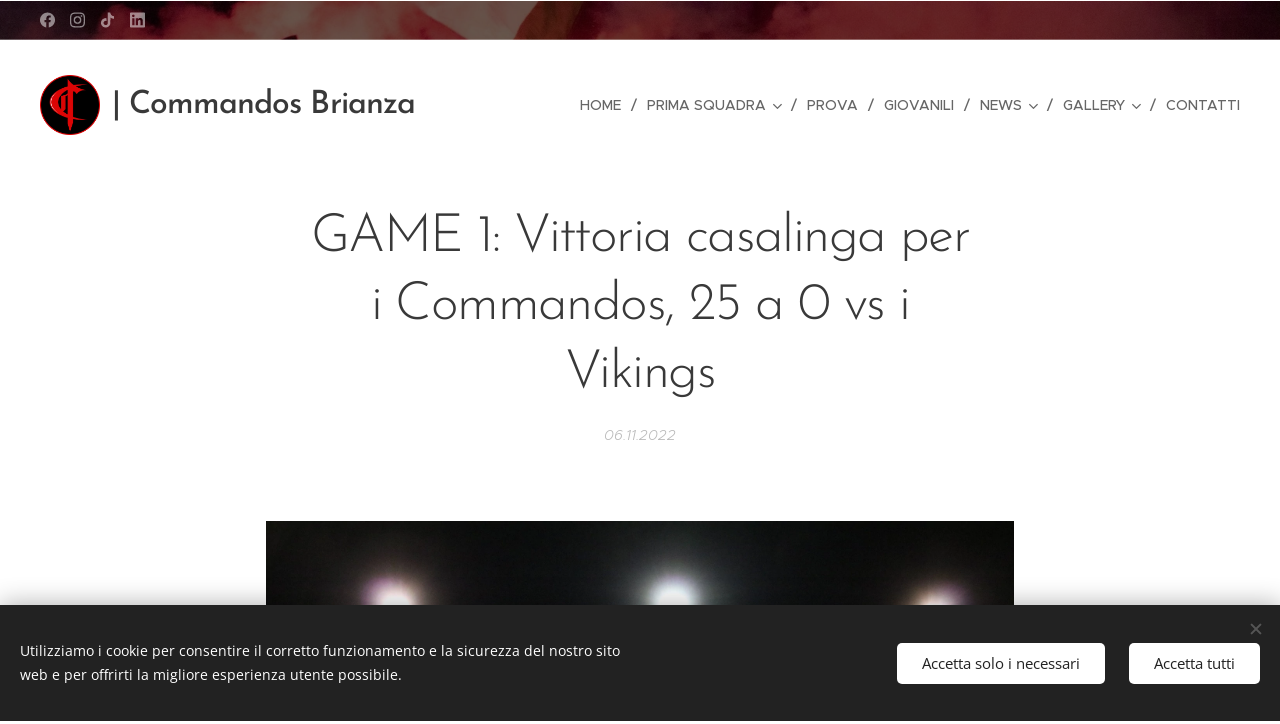

--- FILE ---
content_type: text/html; charset=UTF-8
request_url: https://www.commandosbrianza.com/l/game-1-vittoria-casalinga-per-i-commandos-25-a-0-vs-i-vikings/
body_size: 22284
content:
<!DOCTYPE html>
<html class="no-js" prefix="og: https://ogp.me/ns#" lang="it">
<head><link rel="preconnect" href="https://duyn491kcolsw.cloudfront.net" crossorigin><link rel="preconnect" href="https://fonts.gstatic.com" crossorigin><meta charset="utf-8"><link rel="shortcut icon" href="https://2002658b88.clvaw-cdnwnd.com/f498909916ce96652f9f26066db0ee6f/200000356-0c8620d71f/-%20Originale-2.png?ph=2002658b88"><link rel="apple-touch-icon" href="https://2002658b88.clvaw-cdnwnd.com/f498909916ce96652f9f26066db0ee6f/200000356-0c8620d71f/-%20Originale-2.png?ph=2002658b88"><link rel="icon" href="https://2002658b88.clvaw-cdnwnd.com/f498909916ce96652f9f26066db0ee6f/200000356-0c8620d71f/-%20Originale-2.png?ph=2002658b88">
    <meta http-equiv="X-UA-Compatible" content="IE=edge">
    <title>GAME 1: Vittoria casalinga per i Commandos, 25 a 0 vs i Vikings :: Commandos Brianza</title>
    <meta name="viewport" content="width=device-width,initial-scale=1">
    <meta name="msapplication-tap-highlight" content="no">
    
    <link href="https://duyn491kcolsw.cloudfront.net/files/0r/0rk/0rklmm.css?ph=2002658b88" media="print" rel="stylesheet">
    <link href="https://duyn491kcolsw.cloudfront.net/files/2e/2e5/2e5qgh.css?ph=2002658b88" media="screen and (min-width:100000em)" rel="stylesheet" data-type="cq" disabled>
    <link rel="stylesheet" href="https://duyn491kcolsw.cloudfront.net/files/41/41k/41kc5i.css?ph=2002658b88"><link rel="stylesheet" href="https://duyn491kcolsw.cloudfront.net/files/3b/3b2/3b2e8e.css?ph=2002658b88" media="screen and (min-width:37.5em)"><link rel="stylesheet" href="https://duyn491kcolsw.cloudfront.net/files/2v/2vp/2vpyx8.css?ph=2002658b88" data-wnd_color_scheme_file=""><link rel="stylesheet" href="https://duyn491kcolsw.cloudfront.net/files/34/34q/34qmjb.css?ph=2002658b88" data-wnd_color_scheme_desktop_file="" media="screen and (min-width:37.5em)" disabled=""><link rel="stylesheet" href="https://duyn491kcolsw.cloudfront.net/files/1j/1jo/1jorv9.css?ph=2002658b88" data-wnd_additive_color_file=""><link rel="stylesheet" href="https://duyn491kcolsw.cloudfront.net/files/1p/1pz/1pz926.css?ph=2002658b88" data-wnd_typography_file=""><link rel="stylesheet" href="https://duyn491kcolsw.cloudfront.net/files/1q/1qi/1qidly.css?ph=2002658b88" data-wnd_typography_desktop_file="" media="screen and (min-width:37.5em)" disabled=""><script>(()=>{let e=!1;const t=()=>{if(!e&&window.innerWidth>=600){for(let e=0,t=document.querySelectorAll('head > link[href*="css"][media="screen and (min-width:37.5em)"]');e<t.length;e++)t[e].removeAttribute("disabled");e=!0}};t(),window.addEventListener("resize",t),"container"in document.documentElement.style||fetch(document.querySelector('head > link[data-type="cq"]').getAttribute("href")).then((e=>{e.text().then((e=>{const t=document.createElement("style");document.head.appendChild(t),t.appendChild(document.createTextNode(e)),import("https://duyn491kcolsw.cloudfront.net/client/js.polyfill/container-query-polyfill.modern.js").then((()=>{let e=setInterval((function(){document.body&&(document.body.classList.add("cq-polyfill-loaded"),clearInterval(e))}),100)}))}))}))})()</script>
<link rel="preload stylesheet" href="https://duyn491kcolsw.cloudfront.net/files/2m/2m8/2m8msc.css?ph=2002658b88" as="style"><meta name="description" content="Serata da Friday Night Lights solo che era sabato sera nella splendida cornice dello stadio di Calco Don Masanti. I Commandos Brianza hanno aperto la stagione, del campionato nazionale di football americano 7-League targato CSI, tra le mura di casa sotto i riflettori e con un clima mite nonostante fosse novembre."><meta name="keywords" content=""><meta name="generator" content="Webnode 2"><meta name="apple-mobile-web-app-capable" content="no"><meta name="apple-mobile-web-app-status-bar-style" content="black"><meta name="format-detection" content="telephone=no">



<meta property="og:url" content="https://commandosbrianza.com/l/game-1-vittoria-casalinga-per-i-commandos-25-a-0-vs-i-vikings/"><meta property="og:title" content="GAME 1: Vittoria casalinga per i Commandos, 25 a 0 vs i Vikings :: Commandos Brianza"><meta property="og:type" content="article"><meta property="og:description" content="Serata da Friday Night Lights solo che era sabato sera nella splendida cornice dello stadio di Calco Don Masanti. I Commandos Brianza hanno aperto la stagione, del campionato nazionale di football americano 7-League targato CSI, tra le mura di casa sotto i riflettori e con un clima mite nonostante fosse novembre."><meta property="og:site_name" content="Commandos Brianza"><meta property="og:image" content="https://2002658b88.clvaw-cdnwnd.com/f498909916ce96652f9f26066db0ee6f/200000553-c6bd0c6bd3/700/IMG_0139.JPG?ph=2002658b88"><meta property="og:article:published_time" content="2022-11-06T00:00:00+0100"><meta property="fb:app_id" content="225951590755638"><meta name="robots" content="index,follow"><link rel="canonical" href="https://www.commandosbrianza.com/l/game-1-vittoria-casalinga-per-i-commandos-25-a-0-vs-i-vikings/"><script>window.checkAndChangeSvgColor=function(c){try{var a=document.getElementById(c);if(a){c=[["border","borderColor"],["outline","outlineColor"],["color","color"]];for(var h,b,d,f=[],e=0,m=c.length;e<m;e++)if(h=window.getComputedStyle(a)[c[e][1]].replace(/\s/g,"").match(/^rgb[a]?\(([0-9]{1,3}),([0-9]{1,3}),([0-9]{1,3})/i)){b="";for(var g=1;3>=g;g++)b+=("0"+parseInt(h[g],10).toString(16)).slice(-2);"0"===b.charAt(0)&&(d=parseInt(b.substr(0,2),16),d=Math.max(16,d),b=d.toString(16)+b.slice(-4));f.push(c[e][0]+"="+b)}if(f.length){var k=a.getAttribute("data-src"),l=k+(0>k.indexOf("?")?"?":"&")+f.join("&");a.src!=l&&(a.src=l,a.outerHTML=a.outerHTML)}}}catch(n){}};</script></head>
<body class="l wt-blogpost ac-h ac-i ac-n l-default l-d-none b-btn-sq b-btn-s-l b-btn-dn b-btn-bw-1 img-d-n img-t-o img-h-z line-solid b-e-ds lbox-d c-s-n  hb-on  wnd-fe"><noscript>
				<iframe
				 src="https://www.googletagmanager.com/ns.html?id=GTM-542MMSL"
				 height="0"
				 width="0"
				 style="display:none;visibility:hidden"
				 >
				 </iframe>
			</noscript>

<div class="wnd-page l-page cs-gray ac-none t-t-fs-m t-t-fw-m t-t-sp-n t-t-d-n t-s-fs-s t-s-fw-m t-s-sp-n t-s-d-n t-p-fs-m t-p-fw-m t-p-sp-n t-h-fs-s t-h-fw-s t-h-sp-n t-bq-fs-m t-bq-fw-m t-bq-sp-n t-bq-d-q t-btn-fw-l t-nav-fw-l t-pd-fw-l t-nav-tt-u">
    <div class="l-w t cf t-29">
        <div class="l-bg cf">
            <div class="s-bg-l">
                
                
            </div>
        </div>
        <header class="l-h cf">
            <div class="sw cf">
	<div class="sw-c cf"><section class="s s-hb cf sc-m wnd-background-image  wnd-w-wide wnd-hbs-on">
	<div class="s-w cf">
		<div class="s-o cf">
			<div class="s-bg cf">
                <div class="s-bg-l wnd-background-image fx-none bgpos-top-center bgatt-scroll overlay-black">
                    <picture><source type="image/webp" srcset="https://2002658b88.clvaw-cdnwnd.com/f498909916ce96652f9f26066db0ee6f/200000546-5e1725e174/700/314724814_5870248966353745_521339395565467329_n.webp?ph=2002658b88 700w, https://2002658b88.clvaw-cdnwnd.com/f498909916ce96652f9f26066db0ee6f/200000546-5e1725e174/314724814_5870248966353745_521339395565467329_n.webp?ph=2002658b88 1920w, https://2002658b88.clvaw-cdnwnd.com/f498909916ce96652f9f26066db0ee6f/200000546-5e1725e174/314724814_5870248966353745_521339395565467329_n.webp?ph=2002658b88 2x" sizes="100vw" ><img src="https://2002658b88.clvaw-cdnwnd.com/f498909916ce96652f9f26066db0ee6f/200000545-758c9758cc/314724814_5870248966353745_521339395565467329_n.jpg?ph=2002658b88" width="1920" height="1279" alt="" ></picture>
                    
                </div>
			</div>
			<div class="s-c">
                <div class="s-hb-c cf">
                    <div class="hb-si">
                        <div class="si">
    <div class="si-c"><a href="https://www.facebook.com/CBFootballAmericano/" target="_blank" rel="noreferrer" title="Facebook"><svg xmlns="https://www.w3.org/2000/svg" viewBox="0 0 24 24" height="18px" width="18px"><path d="M24 12.073c0-6.627-5.373-12-12-12s-12 5.373-12 12c0 5.99 4.388 10.954 10.125 11.854v-8.385H7.078v-3.47h3.047V9.43c0-3.007 1.792-4.669 4.533-4.669 1.312 0 2.686.235 2.686.235v2.953H15.83c-1.491 0-1.956.925-1.956 1.874v2.25h3.328l-.532 3.47h-2.796v8.385C19.612 23.027 24 18.062 24 12.073z" fill="#bebebe"></path></svg></a><a href="https://www.instagram.com/commandosfootball/" target="_blank" rel="noreferrer" title="Instagram"><svg viewBox="0 0 24 24" xmlns="https://www.w3.org/2000/svg" height="18px" width="18px"><path d="M12 0C8.74 0 8.333.015 7.053.072 5.775.132 4.905.333 4.14.63c-.789.306-1.459.717-2.126 1.384S.935 3.35.63 4.14C.333 4.905.131 5.775.072 7.053.012 8.333 0 8.74 0 12s.015 3.667.072 4.947c.06 1.277.261 2.148.558 2.913a5.885 5.885 0 001.384 2.126A5.868 5.868 0 004.14 23.37c.766.296 1.636.499 2.913.558C8.333 23.988 8.74 24 12 24s3.667-.015 4.947-.072c1.277-.06 2.148-.262 2.913-.558a5.898 5.898 0 002.126-1.384 5.86 5.86 0 001.384-2.126c.296-.765.499-1.636.558-2.913.06-1.28.072-1.687.072-4.947s-.015-3.667-.072-4.947c-.06-1.277-.262-2.149-.558-2.913a5.89 5.89 0 00-1.384-2.126A5.847 5.847 0 0019.86.63c-.765-.297-1.636-.499-2.913-.558C15.667.012 15.26 0 12 0zm0 2.16c3.203 0 3.585.016 4.85.071 1.17.055 1.805.249 2.227.415.562.217.96.477 1.382.896.419.42.679.819.896 1.381.164.422.36 1.057.413 2.227.057 1.266.07 1.646.07 4.85s-.015 3.585-.074 4.85c-.061 1.17-.256 1.805-.421 2.227a3.81 3.81 0 01-.899 1.382 3.744 3.744 0 01-1.38.896c-.42.164-1.065.36-2.235.413-1.274.057-1.649.07-4.859.07-3.211 0-3.586-.015-4.859-.074-1.171-.061-1.816-.256-2.236-.421a3.716 3.716 0 01-1.379-.899 3.644 3.644 0 01-.9-1.38c-.165-.42-.359-1.065-.42-2.235-.045-1.26-.061-1.649-.061-4.844 0-3.196.016-3.586.061-4.861.061-1.17.255-1.814.42-2.234.21-.57.479-.96.9-1.381.419-.419.81-.689 1.379-.898.42-.166 1.051-.361 2.221-.421 1.275-.045 1.65-.06 4.859-.06l.045.03zm0 3.678a6.162 6.162 0 100 12.324 6.162 6.162 0 100-12.324zM12 16c-2.21 0-4-1.79-4-4s1.79-4 4-4 4 1.79 4 4-1.79 4-4 4zm7.846-10.405a1.441 1.441 0 01-2.88 0 1.44 1.44 0 012.88 0z" fill="#bebebe"></path></svg></a><a href="https://www.tiktok.com/@commandosfootball?_t=ZN-8zKpw5AUk5O&amp;_r=1" target="_blank" rel="noreferrer" title="Tiktok"><svg xmlns="https://www.w3.org/2000/svg" viewBox="0 0 24 24" height="18px" width="18px"><path d="M12.525.02c1.31-.02 2.61-.01 3.91-.02.08 1.53.63 3.09 1.75 4.17 1.12 1.11 2.7 1.62 4.24 1.79v4.03c-1.44-.05-2.89-.35-4.2-.97-.57-.26-1.1-.59-1.62-.93-.01 2.92.01 5.84-.02 8.75-.08 1.4-.54 2.79-1.35 3.94-1.31 1.92-3.58 3.17-5.91 3.21-1.43.08-2.86-.31-4.08-1.03-2.02-1.19-3.44-3.37-3.65-5.71-.02-.5-.03-1-.01-1.49.18-1.9 1.12-3.72 2.58-4.96 1.66-1.44 3.98-2.13 6.15-1.72.02 1.48-.04 2.96-.04 4.44-.99-.32-2.15-.23-3.02.37-.63.41-1.11 1.04-1.36 1.75-.21.51-.15 1.07-.14 1.61.24 1.64 1.82 3.02 3.5 2.87 1.12-.01 2.19-.66 2.77-1.61.19-.33.4-.67.41-1.06.1-1.79.06-3.57.07-5.36.01-4.03-.01-8.05.02-12.07z" fill="#bebebe"></path></svg></a><a href="https://www.linkedin.com/company/49164915/admin/dashboard/" target="_blank" rel="noreferrer" title="Linkedin"><svg viewBox="0 0 24 24" xmlns="https://www.w3.org/2000/svg" height="18px" width="18px"><path d="M20.447 20.452h-3.554v-5.569c0-1.328-.027-3.037-1.852-3.037-1.853 0-2.136 1.445-2.136 2.939v5.667H9.351V9h3.414v1.561h.046c.477-.9 1.637-1.85 3.37-1.85 3.601 0 4.267 2.37 4.267 5.455v6.286zM5.337 7.433a2.062 2.062 0 01-2.063-2.065 2.064 2.064 0 112.063 2.065zm1.782 13.019H3.555V9h3.564v11.452zM22.225 0H1.771C.792 0 0 .774 0 1.729v20.542C0 23.227.792 24 1.771 24h20.451C23.2 24 24 23.227 24 22.271V1.729C24 .774 23.2 0 22.222 0h.003z" fill="#bebebe"></path></svg></a></div>
</div>
                    </div>
                    <div class="hb-ci">
                        
                    </div>
                    <div class="hb-ccy">
                        
                    </div>
                    <div class="hb-lang">
                        
                    </div>
                </div>
			</div>
		</div>
	</div>
</section><section data-space="true" class="s s-hn s-hn-default wnd-mt-classic wnd-na-c logo-classic sc-w   wnd-w-wide wnd-nh-l wnd-nav-sticky menu-delimiters-slash">
	<div class="s-w">
		<div class="s-o">

			<div class="s-bg">
                <div class="s-bg-l">
                    
                    
                </div>
			</div>

			<div class="h-w h-f wnd-fixed">

				<div class="n-l">
					<div class="s-c menu-nav">
						<div class="logo-block">
							<div class="b b-l logo logo-default logo-nb brandon-grotesque wnd-logo-with-text wnd-iar-1-1 logo-32 b-ls-l" id="wnd_LogoBlock_87370" data-wnd_mvc_type="wnd.fe.LogoBlock">
	<div class="b-l-c logo-content">
		<a class="b-l-link logo-link" href="/home/">

			<div class="b-l-image logo-image">
				<div class="b-l-image-w logo-image-cell">
                    <picture><source type="image/webp" srcset="https://2002658b88.clvaw-cdnwnd.com/f498909916ce96652f9f26066db0ee6f/200000906-a5c9ea5ca2/450/-%20Originale.webp?ph=2002658b88 450w, https://2002658b88.clvaw-cdnwnd.com/f498909916ce96652f9f26066db0ee6f/200000906-a5c9ea5ca2/700/-%20Originale.webp?ph=2002658b88 700w, https://2002658b88.clvaw-cdnwnd.com/f498909916ce96652f9f26066db0ee6f/200000906-a5c9ea5ca2/-%20Originale.webp?ph=2002658b88 818w" sizes="(min-width: 600px) 450px, (min-width: 360px) calc(100vw * 0.8), 100vw" ><img src="https://2002658b88.clvaw-cdnwnd.com/f498909916ce96652f9f26066db0ee6f/200000000-17938188d1/-%20Originale.png?ph=2002658b88" alt="" width="818" height="818" class="wnd-logo-img" ></picture>
				</div>
			</div>

			

			<div class="b-l-br logo-br"></div>

			<div class="b-l-text logo-text-wrapper">
				<div class="b-l-text-w logo-text">
					<span class="b-l-text-c logo-text-cell">| Commandos Brianza</span>
				</div>
			</div>

		</a>
	</div>
</div>
						</div>

						<div id="menu-slider">
							<div id="menu-block">
								<nav id="menu"><div class="menu-font menu-wrapper">
	<a href="#" class="menu-close" rel="nofollow" title="Close Menu"></a>
	<ul role="menubar" aria-label="Menu" class="level-1">
		<li role="none" class="wnd-homepage">
			<a class="menu-item" role="menuitem" href="/home/"><span class="menu-item-text">Home</span></a>
			
		</li><li role="none" class="wnd-with-submenu">
			<a class="menu-item" role="menuitem" href="/commandos/"><span class="menu-item-text">Prima Squadra</span></a>
			<ul role="menubar" aria-label="Menu" class="level-2">
		<li role="none">
			<a class="menu-item" role="menuitem" href="/chi-siamo/"><span class="menu-item-text">Chi siamo</span></a>
			
		</li><li role="none">
			<a class="menu-item" role="menuitem" href="/campionati/"><span class="menu-item-text">Campionati</span></a>
			
		</li><li role="none">
			<a class="menu-item" role="menuitem" href="/merchandising/"><span class="menu-item-text">Merchandising</span></a>
			
		</li><li role="none">
			<a class="menu-item" role="menuitem" href="/social/"><span class="menu-item-text">Social</span></a>
			
		</li><li role="none">
			<a class="menu-item" role="menuitem" href="/produzione-video/"><span class="menu-item-text">Produzione Video</span></a>
			
		</li><li role="none">
			<a class="menu-item" role="menuitem" href="/sponsor-partner/"><span class="menu-item-text">Sponsor &amp; Partner</span></a>
			
		</li>
	</ul>
		</li><li role="none">
			<a class="menu-item" role="menuitem" href="/vieni-a-provare/"><span class="menu-item-text">Prova</span></a>
			
		</li><li role="none">
			<a class="menu-item" role="menuitem" href="/flag/"><span class="menu-item-text">Giovanili</span></a>
			
		</li><li role="none" class="wnd-with-submenu">
			<a class="menu-item" role="menuitem" href="/news-/"><span class="menu-item-text">News</span></a>
			<ul role="menubar" aria-label="Menu" class="level-2">
		<li role="none" class="wnd-active-path">
			<a class="menu-item" role="menuitem" href="/c-news/"><span class="menu-item-text">C News</span></a>
			
		</li><li role="none">
			<a class="menu-item" role="menuitem" href="/informativa-sulla-privacy/"><span class="menu-item-text">Info. sulla privacy</span></a>
			
		</li>
	</ul>
		</li><li role="none" class="wnd-with-submenu">
			<a class="menu-item" role="menuitem" href="/gallery/"><span class="menu-item-text">Gallery</span></a>
			<ul role="menubar" aria-label="Menu" class="level-2">
		<li role="none" class="wnd-with-submenu">
			<a class="menu-item" role="menuitem" href="/video/"><span class="menu-item-text">Video</span></a>
			<ul role="menubar" aria-label="Menu" class="level-3">
		<li role="none">
			<a class="menu-item" role="menuitem" href="/a7-league-video/"><span class="menu-item-text">7-League Video</span></a>
			
		</li><li role="none">
			<a class="menu-item" role="menuitem" href="/flag-football-video/"><span class="menu-item-text">Flag Football Video</span></a>
			
		</li><li role="none">
			<a class="menu-item" role="menuitem" href="/a5-men-video/"><span class="menu-item-text">5-Men Video</span></a>
			
		</li>
	</ul>
		</li><li role="none">
			<a class="menu-item" role="menuitem" href="/foto/"><span class="menu-item-text">Foto</span></a>
			
		</li>
	</ul>
		</li><li role="none">
			<a class="menu-item" role="menuitem" href="/contatto/"><span class="menu-item-text">Contatti</span></a>
			
		</li>
	</ul>
	<span class="more-text">Più</span>
</div></nav>
							</div>
						</div>

						<div class="cart-and-mobile">
							
							

							<div id="menu-mobile">
								<a href="#" id="menu-submit"><span></span>Menu</a>
							</div>
						</div>

					</div>
				</div>

			</div>

		</div>
	</div>
</section></div>
</div>
        </header>
        <main class="l-m cf">
            <div class="sw cf">
	<div class="sw-c cf"><section data-space="true" class="s s-hm s-hm-bdh s-bdh cf sc-w   wnd-w-narrow wnd-s-normal wnd-h-auto wnd-nh-l wnd-p-cc hn-default">
    <div class="s-w cf">
	    <div class="s-o cf">
	        <div class="s-bg cf">
                <div class="s-bg-l">
                    
                    
                </div>
	        </div>
	        <div class="h-c s-c cf">
		        <div class="s-bdh-c b b-s-l b-s-r b-cs cf">
			        <div class="s-bdh-w">
			            <h1 class="s-bdh-t"><div class="ld">
	<span class="ld-c">GAME 1: Vittoria casalinga per i Commandos, 25 a 0 vs i Vikings</span>
</div></h1>
			            <span class="s-bdh-d"><div class="ld">
	<span class="ld-c">06.11.2022</span>
</div></span>
			        </div>
		        </div>
	        </div>
	    </div>
    </div>
</section><section class="s s-basic cf sc-w   wnd-w-wider wnd-s-normal wnd-h-auto" data-wnd_brightness="0" data-wnd_last_section>
	<div class="s-w cf">
		<div class="s-o s-fs cf">
			<div class="s-bg cf">
				<div class="s-bg-l">
                    
					
				</div>
			</div>
			<div class="s-c s-fs cf">
				<div class="ez cf">
	<div class="ez-c"><div class="b-img b-img-lightbox b b-s cf wnd-orientation-landscape wnd-type-image img-s-n" style="margin-left:18.21%;margin-right:18.21%;" id="wnd_ImageBlock_80846">
	<a class="litebox b-img-a" href="https://2002658b88.clvaw-cdnwnd.com/f498909916ce96652f9f26066db0ee6f/200000553-c6bd0c6bd3/IMG_0139.JPG?ph=2002658b88" width="1920" height="1280" title="">
		<div class="b-img-w">
			<div class="b-img-c" style="padding-bottom:66.67%;text-align:center;">
                <picture><source type="image/webp" srcset="https://2002658b88.clvaw-cdnwnd.com/f498909916ce96652f9f26066db0ee6f/200000671-9040390406/450/IMG_0139.webp?ph=2002658b88 450w, https://2002658b88.clvaw-cdnwnd.com/f498909916ce96652f9f26066db0ee6f/200000671-9040390406/700/IMG_0139.webp?ph=2002658b88 700w, https://2002658b88.clvaw-cdnwnd.com/f498909916ce96652f9f26066db0ee6f/200000671-9040390406/IMG_0139.webp?ph=2002658b88 1920w" sizes="100vw" ><img id="wnd_ImageBlock_80846_img" src="https://2002658b88.clvaw-cdnwnd.com/f498909916ce96652f9f26066db0ee6f/200000553-c6bd0c6bd3/IMG_0139.JPG?ph=2002658b88" alt="" width="1920" height="1280" loading="lazy" style="top:0%;left:0%;width:100%;height:100%;position:absolute;" ></picture>
				</div>
			
		</div>
	</a>
</div><div class="b b-text cf">
	<div class="b-c b-text-c b-s b-s-t60 b-s-b60 b-cs cf"><p class="wnd-align-justify">Serata da Friday Night Lights solo che era sabato sera nella splendida cornice dello stadio di Calco Don Masanti. I Commandos Brianza hanno aperto la stagione, del campionato nazionale di football americano 7-League targato CSI, tra le mura di casa sotto i riflettori e con un clima mite nonostante fosse novembre.<br></p></div>
</div><div class="cw cf">
	<div class="cw-c cf"><div class="c cf" style="width:50%;">
	<div class="c-c cf"><div class="b-img b-img-lightbox b b-s cf wnd-orientation-landscape wnd-type-image img-s-n" style="margin-left:0;margin-right:0;" id="wnd_ImageBlock_68764">
	<a class="litebox b-img-a" href="https://2002658b88.clvaw-cdnwnd.com/f498909916ce96652f9f26066db0ee6f/200000547-8818688188/314795748_5870258686352773_8029428968749119083_n.jpg?ph=2002658b88" width="1920" height="1279" title="">
		<div class="b-img-w">
			<div class="b-img-c" style="padding-bottom:66.61%;text-align:center;">
                <picture><source type="image/webp" srcset="https://2002658b88.clvaw-cdnwnd.com/f498909916ce96652f9f26066db0ee6f/200000548-d30d2d30d4/450/314795748_5870258686352773_8029428968749119083_n.webp?ph=2002658b88 450w, https://2002658b88.clvaw-cdnwnd.com/f498909916ce96652f9f26066db0ee6f/200000548-d30d2d30d4/700/314795748_5870258686352773_8029428968749119083_n.webp?ph=2002658b88 700w, https://2002658b88.clvaw-cdnwnd.com/f498909916ce96652f9f26066db0ee6f/200000548-d30d2d30d4/314795748_5870258686352773_8029428968749119083_n.webp?ph=2002658b88 1920w" sizes="(min-width: 600px) calc(100vw * 0.75), 100vw" ><img id="wnd_ImageBlock_68764_img" src="https://2002658b88.clvaw-cdnwnd.com/f498909916ce96652f9f26066db0ee6f/200000547-8818688188/314795748_5870258686352773_8029428968749119083_n.jpg?ph=2002658b88" alt="" width="1920" height="1279" loading="lazy" style="top:0%;left:0%;width:100%;height:100%;position:absolute;" ></picture>
				</div>
			
		</div>
	</a>
</div></div>
</div><div class="c cf" style="width:50%;">
	<div class="c-c cf"><div class="b-img b-img-lightbox b b-s cf wnd-orientation-landscape wnd-type-image img-s-n" style="margin-left:0;margin-right:0;" id="wnd_ImageBlock_11796">
	<a class="litebox b-img-a" href="https://2002658b88.clvaw-cdnwnd.com/f498909916ce96652f9f26066db0ee6f/200000545-758c9758cc/314724814_5870248966353745_521339395565467329_n.jpg?ph=2002658b88" width="1920" height="1279" title="">
		<div class="b-img-w">
			<div class="b-img-c" style="padding-bottom:66.61%;text-align:center;">
                <picture><source type="image/webp" srcset="https://2002658b88.clvaw-cdnwnd.com/f498909916ce96652f9f26066db0ee6f/200000546-5e1725e174/450/314724814_5870248966353745_521339395565467329_n.webp?ph=2002658b88 450w, https://2002658b88.clvaw-cdnwnd.com/f498909916ce96652f9f26066db0ee6f/200000546-5e1725e174/700/314724814_5870248966353745_521339395565467329_n.webp?ph=2002658b88 700w, https://2002658b88.clvaw-cdnwnd.com/f498909916ce96652f9f26066db0ee6f/200000546-5e1725e174/314724814_5870248966353745_521339395565467329_n.webp?ph=2002658b88 1920w" sizes="(min-width: 600px) calc(100vw * 0.75), 100vw" ><img id="wnd_ImageBlock_11796_img" src="https://2002658b88.clvaw-cdnwnd.com/f498909916ce96652f9f26066db0ee6f/200000545-758c9758cc/314724814_5870248966353745_521339395565467329_n.jpg?ph=2002658b88" alt="" width="1920" height="1279" loading="lazy" style="top:0%;left:0%;width:100%;height:100%;position:absolute;" ></picture>
				</div>
			
		</div>
	</a>
</div></div>
</div></div>
</div><div class="b b-text cf">
	<div class="b-c b-text-c b-s b-s-t60 b-s-b60 b-cs cf"><p class="wnd-align-justify">Gli avversari della prima giornata erano i Valtellina Vikings anche loro un team composto da molti giovani come i ragazzi di Coach Rusconi. Con gli spalti gremiti e la tensione a mille la partita è cominciata.<br></p><p class="wnd-align-justify">Primo drive per i padroni di casa che però non riescono a portare a termine la chiusura dovendo calciare (punt) il pallone, ma è proprio durante l'azione sul quarto down che Airoldi, dopo un errore di Valtellina, riesce a ricoprire il pallone ridando all'attacco, a poche yard dalla endzone avversaria, un nuovo possesso. Offense brianzola che non sbaglia due volte e concretizza immediatamente con un quick pass di Rusconi per Airoldi direttamente in endzone portandosi in vantaggio 6-0.</p><p class="wnd-align-justify">La partita continua con un alta intensità di gioco è la difesa dei Commandos Brianza non concede terreno e possibilità agli avversari che, per tutti i quattro quarti, non è riuscita ad avvicinarsi alla endzone brianzola. Tutta la D ha fatto una prestazione magistrale, guidata da Besana, al suo esordio come LB che ha dominato in mezzo al campo. Ottima anche la prestazione della linea (Radice, Bonanomi, Valenti e Carbonara) che ha tenuto sotto pressione l'attacco Valtellinese tutto il tempo.</p></div>
</div><div class="cw cf">
	<div class="cw-c cf"><div class="c cf" style="width:50%;">
	<div class="c-c cf"><div class="b-img b-img-lightbox b b-s cf wnd-orientation-landscape wnd-type-image img-s-n" style="margin-left:0;margin-right:0;" id="wnd_ImageBlock_68977">
	<a class="litebox b-img-a" href="https://2002658b88.clvaw-cdnwnd.com/f498909916ce96652f9f26066db0ee6f/200000549-d724cd724e/314898588_5870273519684623_5919375903829046831_n.jpg?ph=2002658b88" width="1920" height="1279" title="">
		<div class="b-img-w">
			<div class="b-img-c" style="padding-bottom:66.61%;text-align:center;">
                <picture><source type="image/webp" srcset="https://2002658b88.clvaw-cdnwnd.com/f498909916ce96652f9f26066db0ee6f/200000550-4f8364f839/450/314898588_5870273519684623_5919375903829046831_n.webp?ph=2002658b88 450w, https://2002658b88.clvaw-cdnwnd.com/f498909916ce96652f9f26066db0ee6f/200000550-4f8364f839/700/314898588_5870273519684623_5919375903829046831_n.webp?ph=2002658b88 700w, https://2002658b88.clvaw-cdnwnd.com/f498909916ce96652f9f26066db0ee6f/200000550-4f8364f839/314898588_5870273519684623_5919375903829046831_n.webp?ph=2002658b88 1920w" sizes="(min-width: 600px) calc(100vw * 0.75), 100vw" ><img id="wnd_ImageBlock_68977_img" src="https://2002658b88.clvaw-cdnwnd.com/f498909916ce96652f9f26066db0ee6f/200000549-d724cd724e/314898588_5870273519684623_5919375903829046831_n.jpg?ph=2002658b88" alt="" width="1920" height="1279" loading="lazy" style="top:0%;left:0%;width:100%;height:100%;position:absolute;" ></picture>
				</div>
			
		</div>
	</a>
</div></div>
</div><div class="c cf" style="width:50%;">
	<div class="c-c cf"><div class="b-img b-img-lightbox b b-s cf wnd-orientation-landscape wnd-type-image img-s-n" style="margin-left:0;margin-right:0;" id="wnd_ImageBlock_3357">
	<a class="litebox b-img-a" href="https://2002658b88.clvaw-cdnwnd.com/f498909916ce96652f9f26066db0ee6f/200000551-c4c48c4c4b/314722184_5870260826352559_1327356366173784175_n.jpg?ph=2002658b88" width="1920" height="1279" title="">
		<div class="b-img-w">
			<div class="b-img-c" style="padding-bottom:66.61%;text-align:center;">
                <picture><source type="image/webp" srcset="https://2002658b88.clvaw-cdnwnd.com/f498909916ce96652f9f26066db0ee6f/200000552-3532c3532f/450/314722184_5870260826352559_1327356366173784175_n.webp?ph=2002658b88 450w, https://2002658b88.clvaw-cdnwnd.com/f498909916ce96652f9f26066db0ee6f/200000552-3532c3532f/700/314722184_5870260826352559_1327356366173784175_n.webp?ph=2002658b88 700w, https://2002658b88.clvaw-cdnwnd.com/f498909916ce96652f9f26066db0ee6f/200000552-3532c3532f/314722184_5870260826352559_1327356366173784175_n.webp?ph=2002658b88 1920w" sizes="(min-width: 600px) calc(100vw * 0.75), 100vw" ><img id="wnd_ImageBlock_3357_img" src="https://2002658b88.clvaw-cdnwnd.com/f498909916ce96652f9f26066db0ee6f/200000551-c4c48c4c4b/314722184_5870260826352559_1327356366173784175_n.jpg?ph=2002658b88" alt="" width="1920" height="1279" loading="lazy" style="top:0%;left:0%;width:100%;height:100%;position:absolute;" ></picture>
				</div>
			
		</div>
	</a>
</div></div>
</div></div>
</div><div class="b b-text cf">
	<div class="b-c b-text-c b-s b-s-t60 b-s-b60 b-cs cf"><p class="wnd-align-justify">Primo tempo chirurgico per i Commandos che mettono a segno altri due touchdown sempre su passaggio di Rusconi (tre touchdown su quattro drive offensivi) andando così all'intervallo con il risultato di 19-0. Questa volta la doppietta in ricezione l'ha messa a segno Besana (doppia marcatura per lui) e la trasformazione da uno portata a casa da Gigliotti.</p><p class="wnd-align-justify">Secondo in controllo per i Commandos Brianza in totale controllo del risultato. Gestione del cronometro e tante corse per coach Rusconi. Terzo e quarto quarto che infatti volano drive dopo drive senza portare però punti sui tabelloni delle due squadre. Ultimo drive di gioco eterno a casa di numerose flag che però si concretizza allo scadere con un TD pass in profondità di Rusconi per Airoldi.</p><p class="wnd-align-justify">I Commandos iniziano bene (1-0) ma molte cose sono da sistemare ancora in vista delle prossime partite. Il GAME 2 sarà in trasferta in quel di Mantova, il coaching staff dovrà fare i vari aggiustamenti e arrivare pronto. LET'S GO COMMANDOS, STAY TUNED!</p></div>
</div></div>
</div>
			</div>
		</div>
	</div>
</section></div>
</div>
<div class="s-bdf b-s b-s-t200 b-cs " data-wnd_social_buttons="true">
	<div class="s-bdf-share b-s-b200"><div id="fb-root"></div><script src="https://connect.facebook.net/it_IT/sdk.js#xfbml=1&amp;version=v5.0&amp;appId=225951590755638&amp;autoLogAppEvents=1" async defer crossorigin="anonymous"></script><div style="margin-right: 20px" class="fb-share-button" data-href="https://www.commandosbrianza.com/l/game-1-vittoria-casalinga-per-i-commandos-25-a-0-vs-i-vikings/" data-layout="button" data-size="large"><a class="fb-xfbml-parse-ignore" target="_blank" href="https://www.facebook.com/sharer/sharer.php?u=https%3A%2F%2Fwww.commandosbrianza.com%2Fl%2Fgame-1-vittoria-casalinga-per-i-commandos-25-a-0-vs-i-vikings%2F&amp;src=sdkpreparse">Share</a></div><a href="https://twitter.com/share" class="twitter-share-button" data-size="large">Tweet</a><script>window.twttr=function(t,e,r){var n,i=t.getElementsByTagName(e)[0],w=window.twttr||{};return t.getElementById(r)?w:((n=t.createElement(e)).id=r,n.src="https://platform.twitter.com/widgets.js",i.parentNode.insertBefore(n,i),w._e=[],w.ready=function(t){w._e.push(t)},w)}(document,"script","twitter-wjs");</script></div>
	<div class="s-bdf-comments"><div id="wnd-fb-comments" class="fb-comments" data-href="https://www.commandosbrianza.com/l/game-1-vittoria-casalinga-per-i-commandos-25-a-0-vs-i-vikings/" data-numposts="5" data-colorscheme="light"></div></div>
	<div class="s-bdf-html"></div>
</div>

        </main>
        <footer class="l-f cf">
            <div class="sw cf">
	<div class="sw-c cf"><section data-wn-border-element="s-f-border" class="s s-f s-f-basic s-f-simple sc-m wnd-background-image  wnd-w-narrow wnd-s-higher">
	<div class="s-w">
		<div class="s-o">
			<div class="s-bg">
                <div class="s-bg-l wnd-background-image fx-none bgpos-center-center bgatt-scroll overlay-black">
                    <picture><source type="image/webp" srcset="https://2002658b88.clvaw-cdnwnd.com/f498909916ce96652f9f26066db0ee6f/200000662-e419ee41a2/700/Sfondo-6.webp?ph=2002658b88 700w, https://2002658b88.clvaw-cdnwnd.com/f498909916ce96652f9f26066db0ee6f/200000662-e419ee41a2/Sfondo-6.webp?ph=2002658b88 1351w, https://2002658b88.clvaw-cdnwnd.com/f498909916ce96652f9f26066db0ee6f/200000662-e419ee41a2/Sfondo-6.webp?ph=2002658b88 2x" sizes="100vw" ><img src="https://2002658b88.clvaw-cdnwnd.com/f498909916ce96652f9f26066db0ee6f/200000074-48acd49a5c/Sfondo-6.png?ph=2002658b88" width="1351" height="614" alt="" loading="lazy" ></picture>
                    
                </div>
			</div>
			<div class="s-c s-f-l-w s-f-border">
				<div class="s-f-l b-s b-s-t0 b-s-b0">
					<div class="s-f-l-c s-f-l-c-first">
						<div class="s-f-cr"><span class="it b link">
	<span class="it-c"><strong>© 2009 Commandos Brianza | Tutti i diritti riservati</strong></span>
</span></div>
						<div class="s-f-sf">
                            <span class="sf b">
<span class="sf-content sf-c link"><strong><em>#commandosbrianza #commandospride #commandoscomics</em></strong></span>
</span>
                            <span class="sf-cbr link">
    <a href="#" rel="nofollow">Cookies</a>
</span>
                            
                            
                            
                        </div>
					</div>
					<div class="s-f-l-c s-f-l-c-last">
						<div class="s-f-lang lang-select cf">
	
</div>
					</div>
                    <div class="s-f-l-c s-f-l-c-currency">
                        <div class="s-f-ccy ccy-select cf">
	
</div>
                    </div>
				</div>
			</div>
		</div>
	</div>
</section></div>
</div>
        </footer>
    </div>
    
</div>
<section class="cb cb-dark" id="cookiebar" style="display:none;" id="cookiebar" style="display:none;">
	<div class="cb-bar cb-scrollable">
		<div class="cb-bar-c">
			<div class="cb-bar-text">Utilizziamo i cookie per consentire il corretto funzionamento e la sicurezza del nostro sito web e per offrirti la migliore esperienza utente possibile.</div>
			<div class="cb-bar-buttons">
				<button class="cb-button cb-close-basic" data-action="accept-necessary">
					<span class="cb-button-content">Accetta solo i necessari</span>
				</button>
				<button class="cb-button cb-close-basic" data-action="accept-all">
					<span class="cb-button-content">Accetta tutti</span>
				</button>
				
			</div>
		</div>
        <div class="cb-close cb-close-basic" data-action="accept-necessary"></div>
	</div>

	<div class="cb-popup cb-light close">
		<div class="cb-popup-c">
			<div class="cb-popup-head">
				<h3 class="cb-popup-title">Impostazioni avanzate</h3>
				<p class="cb-popup-text">Qui puoi personalizzare le preferenze sui cookie. Abilita o disabilita le seguenti categorie e salva la tua selezione.</p>
			</div>
			<div class="cb-popup-options cb-scrollable">
				<div class="cb-option">
					<input class="cb-option-input" type="checkbox" id="necessary" name="necessary" readonly="readonly" disabled="disabled" checked="checked">
                    <div class="cb-option-checkbox"></div>
                    <label class="cb-option-label" for="necessary">Cookie essenziali</label>
					<div class="cb-option-text"></div>
				</div>
			</div>
			<div class="cb-popup-footer">
				<button class="cb-button cb-save-popup" data-action="advanced-save">
					<span class="cb-button-content">Salva</span>
				</button>
			</div>
			<div class="cb-close cb-close-popup" data-action="close"></div>
		</div>
	</div>
</section>

<script src="https://duyn491kcolsw.cloudfront.net/files/3e/3em/3eml8v.js?ph=2002658b88" crossorigin="anonymous" type="module"></script><script>document.querySelector(".wnd-fe")&&[...document.querySelectorAll(".c")].forEach((e=>{const t=e.querySelector(".b-text:only-child");t&&""===t.querySelector(".b-text-c").innerText&&e.classList.add("column-empty")}))</script>


<script src="https://duyn491kcolsw.cloudfront.net/client.fe/js.compiled/lang.it.2086.js?ph=2002658b88" crossorigin="anonymous"></script><script src="https://duyn491kcolsw.cloudfront.net/client.fe/js.compiled/compiled.multi.2-2193.js?ph=2002658b88" crossorigin="anonymous"></script><script>var wnd = wnd || {};wnd.$data = {"image_content_items":{"wnd_ThumbnailBlock_85122":{"id":"wnd_ThumbnailBlock_85122","type":"wnd.pc.ThumbnailBlock"},"wnd_Section_default_869327620":{"id":"wnd_Section_default_869327620","type":"wnd.pc.Section"},"wnd_ImageBlock_11796":{"id":"wnd_ImageBlock_11796","type":"wnd.pc.ImageBlock"},"wnd_ImageBlock_68764":{"id":"wnd_ImageBlock_68764","type":"wnd.pc.ImageBlock"},"wnd_ImageBlock_68977":{"id":"wnd_ImageBlock_68977","type":"wnd.pc.ImageBlock"},"wnd_ImageBlock_3357":{"id":"wnd_ImageBlock_3357","type":"wnd.pc.ImageBlock"},"wnd_ImageBlock_80846":{"id":"wnd_ImageBlock_80846","type":"wnd.pc.ImageBlock"},"wnd_LogoBlock_87370":{"id":"wnd_LogoBlock_87370","type":"wnd.pc.LogoBlock"},"wnd_FooterSection_footer_2324":{"id":"wnd_FooterSection_footer_2324","type":"wnd.pc.FooterSection"}},"svg_content_items":{"wnd_ImageBlock_11796":{"id":"wnd_ImageBlock_11796","type":"wnd.pc.ImageBlock"},"wnd_ImageBlock_68764":{"id":"wnd_ImageBlock_68764","type":"wnd.pc.ImageBlock"},"wnd_ImageBlock_68977":{"id":"wnd_ImageBlock_68977","type":"wnd.pc.ImageBlock"},"wnd_ImageBlock_3357":{"id":"wnd_ImageBlock_3357","type":"wnd.pc.ImageBlock"},"wnd_ImageBlock_80846":{"id":"wnd_ImageBlock_80846","type":"wnd.pc.ImageBlock"},"wnd_LogoBlock_87370":{"id":"wnd_LogoBlock_87370","type":"wnd.pc.LogoBlock"}},"content_items":[],"eshopSettings":{"ESHOP_SETTINGS_DISPLAY_PRICE_WITHOUT_VAT":false,"ESHOP_SETTINGS_DISPLAY_ADDITIONAL_VAT":false,"ESHOP_SETTINGS_DISPLAY_SHIPPING_COST":false},"project_info":{"isMultilanguage":false,"isMulticurrency":false,"eshop_tax_enabled":"0","country_code":"","contact_state":null,"eshop_tax_type":"VAT","eshop_discounts":false,"graphQLURL":"https:\/\/commandosbrianza.com\/servers\/graphql\/","iubendaSettings":{"cookieBarCode":"","cookiePolicyCode":"","privacyPolicyCode":"","termsAndConditionsCode":""}}};</script><script>wnd.$system = {"fileSystemType":"aws_s3","localFilesPath":"https:\/\/www.commandosbrianza.com\/_files\/","awsS3FilesPath":"https:\/\/2002658b88.clvaw-cdnwnd.com\/f498909916ce96652f9f26066db0ee6f\/","staticFiles":"https:\/\/duyn491kcolsw.cloudfront.net\/files","isCms":false,"staticCDNServers":["https:\/\/duyn491kcolsw.cloudfront.net\/"],"fileUploadAllowExtension":["jpg","jpeg","jfif","png","gif","bmp","ico","svg","webp","tiff","pdf","doc","docx","ppt","pptx","pps","ppsx","odt","xls","xlsx","txt","rtf","mp3","wma","wav","ogg","amr","flac","m4a","3gp","avi","wmv","mov","mpg","mkv","mp4","mpeg","m4v","swf","gpx","stl","csv","xml","txt","dxf","dwg","iges","igs","step","stp"],"maxUserFormFileLimit":4194304,"frontendLanguage":"it","backendLanguage":"it","frontendLanguageId":"1","page":{"id":50000001,"identifier":"l","template":{"id":200000447,"styles":{"background":{"default":null},"additiveColor":"ac-none","scheme":"cs-gray","acHeadings":true,"acIcons":true,"lineStyle":"line-solid","imageTitle":"img-t-o","imageHover":"img-h-z","imageStyle":"img-d-n","buttonDecoration":"b-btn-dn","buttonStyle":"b-btn-sq","buttonSize":"b-btn-s-l","buttonBorders":"b-btn-bw-1","lightboxStyle":"lbox-d","eshopGridItemStyle":"b-e-ds","eshopGridItemAlign":"b-e-c","columnSpaces":"c-s-n","acMenu":true,"layoutType":"l-default","layoutDecoration":"l-d-none","formStyle":"default","menuType":"","menuStyle":"menu-delimiters-slash","sectionWidth":"wnd-w-narrow","sectionSpace":"wnd-s-normal","typography":"t-29_new","typoTitleSizes":"t-t-fs-m","typoTitleWeights":"t-t-fw-m","typoTitleSpacings":"t-t-sp-n","typoTitleDecorations":"t-t-d-n","typoHeadingSizes":"t-h-fs-s","typoHeadingWeights":"t-h-fw-s","typoHeadingSpacings":"t-h-sp-n","typoSubtitleSizes":"t-s-fs-s","typoSubtitleWeights":"t-s-fw-m","typoSubtitleSpacings":"t-s-sp-n","typoSubtitleDecorations":"t-s-d-n","typoParagraphSizes":"t-p-fs-m","typoParagraphWeights":"t-p-fw-m","typoParagraphSpacings":"t-p-sp-n","typoBlockquoteSizes":"t-bq-fs-m","typoBlockquoteWeights":"t-bq-fw-m","typoBlockquoteSpacings":"t-bq-sp-n","typoBlockquoteDecorations":"t-bq-d-q","buttonWeight":"t-btn-fw-l","menuWeight":"t-nav-fw-l","productWeight":"t-pd-fw-l","menuTextTransform":"t-nav-tt-u","acSubheadings":false,"acOthers":false,"headerType":"one_claim","headerBarStyle":"hb-on","searchStyle":""}},"layout":"blog_detail","name":"GAME 1: Vittoria casalinga per i Commandos, 25 a 0 vs i Vikings","html_title":null,"language":"it","langId":1,"isHomepage":false,"meta_description":null,"meta_keywords":null,"header_code":null,"footer_code":null,"styles":null,"countFormsEntries":[]},"listingsPrefix":"\/l\/","productPrefix":"\/p\/","cartPrefix":"\/cart\/","checkoutPrefix":"\/checkout\/","searchPrefix":"\/search\/","isCheckout":false,"isEshop":false,"hasBlog":true,"isProductDetail":false,"isListingDetail":true,"listing_page":{"id":200000742,"template_id":50000000,"link":"\/c-news\/","identifier":"game-1-vittoria-casalinga-per-i-commandos-25-a-0-vs-i-vikings"},"hasEshopAnalytics":false,"gTagId":null,"gAdsId":null,"format":{"be":{"DATE_TIME":{"mask":"%d.%m.%Y %H:%M","regexp":"^(((0?[1-9]|[1,2][0-9]|3[0,1])\\.(0?[1-9]|1[0-2])\\.[0-9]{1,4})(( [0-1][0-9]| 2[0-3]):[0-5][0-9])?|(([0-9]{4}(0[1-9]|1[0-2])(0[1-9]|[1,2][0-9]|3[0,1])(0[0-9]|1[0-9]|2[0-3])[0-5][0-9][0-5][0-9])))?$"},"DATE":{"mask":"%d.%m.%Y","regexp":"^((0?[1-9]|[1,2][0-9]|3[0,1])\\.(0?[1-9]|1[0-2])\\.[0-9]{1,4})$"},"CURRENCY":{"mask":{"point":",","thousands":".","decimals":2,"mask":"%s","zerofill":true}}},"fe":{"DATE_TIME":{"mask":"%d.%m.%Y %H:%M","regexp":"^(((0?[1-9]|[1,2][0-9]|3[0,1])\\.(0?[1-9]|1[0-2])\\.[0-9]{1,4})(( [0-1][0-9]| 2[0-3]):[0-5][0-9])?|(([0-9]{4}(0[1-9]|1[0-2])(0[1-9]|[1,2][0-9]|3[0,1])(0[0-9]|1[0-9]|2[0-3])[0-5][0-9][0-5][0-9])))?$"},"DATE":{"mask":"%d.%m.%Y","regexp":"^((0?[1-9]|[1,2][0-9]|3[0,1])\\.(0?[1-9]|1[0-2])\\.[0-9]{1,4})$"},"CURRENCY":{"mask":{"point":",","thousands":".","decimals":2,"mask":"%s","zerofill":true}}}},"e_product":null,"listing_item":{"id":200000901,"name":"GAME 1: Vittoria casalinga per i Commandos, 25 a 0 vs i Vikings","identifier":"game-1-vittoria-casalinga-per-i-commandos-25-a-0-vs-i-vikings","date":"20221106220920","meta_description":null,"meta_keywords":null,"html_title":null,"styles":null,"content_items":{"wnd_PerexBlock_91895":{"type":"wnd.pc.PerexBlock","id":"wnd_PerexBlock_91895","context":"page","text":"\u003Cp\u003ESerata da Friday Night Lights solo che era sabato sera nella splendida cornice dello stadio di Calco Don Masanti. I Commandos Brianza hanno aperto la stagione, del campionato nazionale di football americano 7-League targato CSI, tra le mura di casa sotto i riflettori e con un clima mite nonostante fosse novembre.\u003Cbr\u003E\u003C\/p\u003E"},"wnd_ThumbnailBlock_85122":{"type":"wnd.pc.ThumbnailBlock","id":"wnd_ThumbnailBlock_85122","context":"page","style":{"background":{"default":{"default":"wnd-background-image"},"overlays":[]},"backgroundSettings":{"default":{"default":{"id":200000553,"src":"200000553-c6bd0c6bd3\/IMG_0139.JPG","dataType":"filesystem_files","width":1920,"height":1280,"mediaType":"myImages","mime":"image\/jpeg","alternatives":{"image\/webp":{"id":200000671,"src":"200000671-9040390406\/IMG_0139.webp","dataType":"filesystem_files","width":"1920","height":"1280","mime":"image\/webp"}}}}}},"refs":{"filesystem_files":[{"filesystem_files.id":200000553}]}},"wnd_SectionWrapper_4129":{"type":"wnd.pc.SectionWrapper","id":"wnd_SectionWrapper_4129","context":"page","content":["wnd_BlogDetailHeaderSection_blog_detail_header_183343581","wnd_Section_default_869327620"]},"wnd_BlogDetailHeaderSection_blog_detail_header_183343581":{"type":"wnd.pc.BlogDetailHeaderSection","contentIdentifier":"blog_detail_header","id":"wnd_BlogDetailHeaderSection_blog_detail_header_183343581","context":"page","content":{"default":["wnd_ListingDataBlock_167164487","wnd_ListingDataBlock_926698857"],"default_box":["wnd_ListingDataBlock_167164487","wnd_ListingDataBlock_926698857"]},"contentMap":{"wnd.pc.ListingDataBlock":{"name":"wnd_ListingDataBlock_167164487","date":"wnd_ListingDataBlock_926698857"}},"style":{"sectionColor":{"default":"sc-w"}},"variant":{"default":"default"}},"wnd_ListingDataBlock_167164487":{"type":"wnd.pc.ListingDataBlock","id":"wnd_ListingDataBlock_167164487","context":"page","refDataType":"listing_items","refDataKey":"listing_items.name","refDataId":200000843},"wnd_ListingDataBlock_926698857":{"type":"wnd.pc.ListingDataBlock","id":"wnd_ListingDataBlock_926698857","context":"page","refDataType":"listing_items","refDataKey":"listing_items.date","refDataId":200000843},"wnd_Section_default_869327620":{"type":"wnd.pc.Section","contentIdentifier":"default","id":"wnd_Section_default_869327620","context":"page","content":{"default":["wnd_EditZone_3005776"],"default_box":["wnd_EditZone_3005776"]},"contentMap":{"wnd.pc.EditZone":{"master-01":"wnd_EditZone_3005776"}},"style":{"sectionColor":{"default":"sc-w"},"sectionWidth":{"default":"wnd-w-wider"},"sectionSpace":{"default":"wnd-s-normal"},"sectionHeight":{"default":"wnd-h-auto"},"sectionPosition":{"default":"wnd-p-cc"}},"variant":{"default":"default"}},"wnd_EditZone_3005776":{"type":"wnd.pc.EditZone","id":"wnd_EditZone_3005776","context":"page","content":["wnd_ImageBlock_80846","wnd_TextBlock_26165","wnd_ContentZoneColWrapper_97033","wnd_TextBlock_855467327","wnd_ContentZoneColWrapper_48185","wnd_TextBlock_27214"]},"wnd_TextBlock_855467327":{"type":"wnd.pc.TextBlock","id":"wnd_TextBlock_855467327","context":"page","code":"\u003Cp class=\u0022wnd-align-justify\u0022\u003EGli avversari della prima giornata erano i Valtellina Vikings anche loro un team composto da molti giovani come i ragazzi di Coach Rusconi. Con gli spalti gremiti e la tensione a mille la partita \u00e8 cominciata.\u003Cbr\u003E\u003C\/p\u003E\u003Cp class=\u0022wnd-align-justify\u0022\u003EPrimo drive per i padroni di casa che per\u00f2 non riescono a portare a termine la chiusura dovendo calciare (punt) il pallone, ma \u00e8 proprio durante l'azione sul quarto down che Airoldi, dopo un errore di Valtellina, riesce a ricoprire il pallone ridando all'attacco, a poche yard dalla endzone avversaria, un nuovo possesso. Offense brianzola che non sbaglia due volte e concretizza immediatamente con un quick pass di Rusconi per Airoldi direttamente in endzone portandosi in vantaggio 6-0.\u003C\/p\u003E\u003Cp class=\u0022wnd-align-justify\u0022\u003ELa partita continua con un alta intensit\u00e0 di gioco \u00e8 la difesa dei Commandos Brianza non concede terreno e possibilit\u00e0 agli avversari che, per tutti i quattro quarti, non \u00e8 riuscita ad avvicinarsi alla endzone brianzola. Tutta la D ha fatto una prestazione magistrale, guidata da Besana, al suo esordio come LB che ha dominato in mezzo al campo. Ottima anche la prestazione della linea (Radice, Bonanomi, Valenti e Carbonara) che ha tenuto sotto pressione l'attacco Valtellinese tutto il tempo.\u003C\/p\u003E"},"wnd_TextBlock_26165":{"id":"wnd_TextBlock_26165","context":"page","code":"\u003Cp class=\u0022wnd-align-justify\u0022\u003ESerata da Friday Night Lights solo che era sabato sera nella splendida cornice dello stadio di Calco Don Masanti. I Commandos Brianza hanno aperto la stagione, del campionato nazionale di football americano 7-League targato CSI, tra le mura di casa sotto i riflettori e con un clima mite nonostante fosse novembre.\u003Cbr\u003E\u003C\/p\u003E","type":"wnd.pc.TextBlock"},"wnd_TextBlock_27214":{"id":"wnd_TextBlock_27214","context":"page","code":"\u003Cp class=\u0022wnd-align-justify\u0022\u003EPrimo tempo chirurgico per i Commandos che mettono a segno altri due touchdown sempre su passaggio di Rusconi (tre touchdown su quattro drive offensivi) andando cos\u00ec all'intervallo con il risultato di 19-0. Questa volta la doppietta in ricezione l'ha messa a segno Besana (doppia marcatura per lui) e la trasformazione da uno portata a casa da Gigliotti.\u003C\/p\u003E\u003Cp class=\u0022wnd-align-justify\u0022\u003ESecondo in controllo per i Commandos Brianza in totale controllo del risultato. Gestione del cronometro e tante corse per coach Rusconi. Terzo e quarto quarto che infatti volano drive dopo drive senza portare per\u00f2 punti sui tabelloni delle due squadre. Ultimo drive di gioco eterno a casa di numerose flag che per\u00f2 si concretizza allo scadere con un TD pass in profondit\u00e0 di Rusconi per Airoldi.\u003C\/p\u003E\u003Cp class=\u0022wnd-align-justify\u0022\u003EI Commandos iniziano bene (1-0) ma molte cose sono da sistemare ancora in vista delle prossime partite. Il GAME 2 sar\u00e0 in trasferta in quel di Mantova, il coaching staff dovr\u00e0 fare i vari aggiustamenti e arrivare pronto. LET'S GO COMMANDOS, STAY TUNED!\u003C\/p\u003E","type":"wnd.pc.TextBlock"},"wnd_ImageBlock_11796":{"id":"wnd_ImageBlock_11796","context":"page","variant":"lightbox","description":"","link":"","style":{"paddingBottom":66.61,"margin":{"left":0,"right":0},"float":"","clear":"none","width":50},"shape":"img-s-n","image":{"id":200000545,"dataType":"filesystem_files","style":{"height":100,"width":100,"top":0,"left":0},"ratio":{"vertical":2,"horizontal":2},"size":{"width":1920,"height":1279},"src":"200000545-758c9758cc\/314724814_5870248966353745_521339395565467329_n.jpg","mime":"image\/jpeg","alternatives":{"image\/webp":{"id":200000546,"dataType":"filesystem_files","style":{"left":0,"top":0,"width":100,"height":100,"position":"absolute"},"ratio":{"horizontal":2,"vertical":2},"size":{"width":1920,"height":1279},"src":"200000546-5e1725e174\/314724814_5870248966353745_521339395565467329_n.webp","mime":"image\/webp"}}},"type":"wnd.pc.ImageBlock","refs":{"filesystem_files":[{"filesystem_files.id":200000545}]}},"wnd_ImageBlock_68764":{"id":"wnd_ImageBlock_68764","context":"page","variant":"lightbox","description":"","link":"","style":{"paddingBottom":66.61,"margin":{"left":0,"right":0},"float":"","clear":"none","width":50},"shape":"img-s-n","image":{"id":200000547,"dataType":"filesystem_files","style":{"height":100,"width":100,"top":0,"left":0},"ratio":{"vertical":2,"horizontal":2},"size":{"width":1920,"height":1279},"src":"200000547-8818688188\/314795748_5870258686352773_8029428968749119083_n.jpg","mime":"image\/jpeg","alternatives":{"image\/webp":{"id":200000548,"dataType":"filesystem_files","style":{"left":0,"top":0,"width":100,"height":100,"position":"absolute"},"ratio":{"horizontal":2,"vertical":2},"size":{"width":1920,"height":1279},"src":"200000548-d30d2d30d4\/314795748_5870258686352773_8029428968749119083_n.webp","mime":"image\/webp"}}},"type":"wnd.pc.ImageBlock","refs":{"filesystem_files":[{"filesystem_files.id":200000547}]}},"wnd_ImageBlock_68977":{"id":"wnd_ImageBlock_68977","context":"page","variant":"lightbox","description":"","link":"","style":{"paddingBottom":66.61,"margin":{"left":0,"right":0},"float":"","clear":"none","width":50},"shape":"img-s-n","image":{"id":200000549,"dataType":"filesystem_files","style":{"height":100,"width":100,"top":0,"left":0},"ratio":{"vertical":2,"horizontal":2},"size":{"width":1920,"height":1279},"src":"200000549-d724cd724e\/314898588_5870273519684623_5919375903829046831_n.jpg","mime":"image\/jpeg","alternatives":{"image\/webp":{"id":200000550,"dataType":"filesystem_files","style":{"left":0,"top":0,"width":100,"height":100,"position":"absolute"},"ratio":{"horizontal":2,"vertical":2},"size":{"width":1920,"height":1279},"src":"200000550-4f8364f839\/314898588_5870273519684623_5919375903829046831_n.webp","mime":"image\/webp"}}},"type":"wnd.pc.ImageBlock","refs":{"filesystem_files":[{"filesystem_files.id":200000549}]}},"wnd_ImageBlock_3357":{"id":"wnd_ImageBlock_3357","context":"page","variant":"lightbox","description":"","link":"","style":{"paddingBottom":66.61,"margin":{"left":0,"right":0},"float":"","clear":"none","width":50},"shape":"img-s-n","image":{"id":200000551,"dataType":"filesystem_files","style":{"height":100,"width":100,"top":0,"left":0},"ratio":{"vertical":2,"horizontal":2},"size":{"width":1920,"height":1279},"src":"200000551-c4c48c4c4b\/314722184_5870260826352559_1327356366173784175_n.jpg","mime":"image\/jpeg","alternatives":{"image\/webp":{"id":200000552,"dataType":"filesystem_files","style":{"left":0,"top":0,"width":100,"height":100,"position":"absolute"},"ratio":{"horizontal":2,"vertical":2},"size":{"width":1920,"height":1279},"src":"200000552-3532c3532f\/314722184_5870260826352559_1327356366173784175_n.webp","mime":"image\/webp"}}},"type":"wnd.pc.ImageBlock","refs":{"filesystem_files":[{"filesystem_files.id":200000551}]}},"wnd_ContentZoneColWrapper_48185":{"id":"wnd_ContentZoneColWrapper_48185","context":"page","content":["wnd_ContentZoneCol_15204","wnd_ContentZoneCol_15967"],"type":"wnd.pc.ContentZoneColWrapper","widthPercentage":0.081},"wnd_ContentZoneCol_15204":{"id":"wnd_ContentZoneCol_15204","context":"page","content":["wnd_ImageBlock_68977"],"type":"wnd.pc.ContentZoneCol","style":{"width":50}},"wnd_ContentZoneCol_15967":{"id":"wnd_ContentZoneCol_15967","context":"page","content":["wnd_ImageBlock_3357"],"type":"wnd.pc.ContentZoneCol","style":{"width":50}},"wnd_ImageBlock_80846":{"id":"wnd_ImageBlock_80846","context":"page","variant":"lightbox","description":"","link":"","style":{"paddingBottom":66.67,"margin":{"left":18.21,"right":18.21},"float":"","clear":"none","width":50},"shape":"img-s-n","image":{"id":200000553,"dataType":"filesystem_files","style":{"height":100,"width":100,"top":0,"left":0},"ratio":{"vertical":2,"horizontal":2},"size":{"width":1920,"height":1280},"src":"200000553-c6bd0c6bd3\/IMG_0139.JPG","mime":"image\/jpeg","alternatives":{"image\/webp":{"id":200000671,"src":"200000671-9040390406\/IMG_0139.webp","dataType":"filesystem_files","width":"1920","height":"1280","mime":"image\/webp"}}},"type":"wnd.pc.ImageBlock","refs":{"filesystem_files":[{"filesystem_files.id":200000553}]}},"wnd_ContentZoneColWrapper_97033":{"id":"wnd_ContentZoneColWrapper_97033","context":"page","content":["wnd_ContentZoneCol_40539","wnd_ContentZoneCol_13022"],"type":"wnd.pc.ContentZoneColWrapper","widthPercentage":0.081},"wnd_ContentZoneCol_40539":{"id":"wnd_ContentZoneCol_40539","context":"page","content":["wnd_ImageBlock_68764"],"type":"wnd.pc.ContentZoneCol","style":{"width":50}},"wnd_ContentZoneCol_13022":{"id":"wnd_ContentZoneCol_13022","context":"page","content":["wnd_ImageBlock_11796"],"type":"wnd.pc.ContentZoneCol","style":{"width":50}}}},"feReleasedFeatures":{"dualCurrency":false,"HeurekaSatisfactionSurvey":false,"productAvailability":true},"labels":{"dualCurrency.fixedRate":"","invoicesGenerator.W2EshopInvoice.alreadyPayed":"Non pagare! - Gi\u00e0 pagato","invoicesGenerator.W2EshopInvoice.amount":"Quantit\u00e0:","invoicesGenerator.W2EshopInvoice.contactInfo":"Informazioni di contatto:","invoicesGenerator.W2EshopInvoice.couponCode":"Codice promozionale:","invoicesGenerator.W2EshopInvoice.customer":"Cliente:","invoicesGenerator.W2EshopInvoice.dateOfIssue":"Data di emissione:","invoicesGenerator.W2EshopInvoice.dateOfTaxableSupply":"Data di fornitura imponibile:","invoicesGenerator.W2EshopInvoice.dic":"Partita Iva:","invoicesGenerator.W2EshopInvoice.discount":"Sconto","invoicesGenerator.W2EshopInvoice.dueDate":"Scadenza:","invoicesGenerator.W2EshopInvoice.email":"E-mail:","invoicesGenerator.W2EshopInvoice.filenamePrefix":"Fattura-","invoicesGenerator.W2EshopInvoice.fiscalCode":"Codice fiscale:","invoicesGenerator.W2EshopInvoice.freeShipping":"Spedizione gratuita","invoicesGenerator.W2EshopInvoice.ic":"Codice fiscale azienda:","invoicesGenerator.W2EshopInvoice.invoiceNo":"Fattura numero","invoicesGenerator.W2EshopInvoice.invoiceNoTaxed":"Fattura - Numero di fattura fiscale","invoicesGenerator.W2EshopInvoice.notVatPayers":"Senza partita IVA","invoicesGenerator.W2EshopInvoice.orderNo":"Numero dell'ordine:","invoicesGenerator.W2EshopInvoice.paymentPrice":"Costo del metodo di pagamento:","invoicesGenerator.W2EshopInvoice.pec":"PEC:","invoicesGenerator.W2EshopInvoice.phone":"Telefono:","invoicesGenerator.W2EshopInvoice.priceExTax":"Prezzo escl. IVA:","invoicesGenerator.W2EshopInvoice.priceIncludingTax":"Prezzo incl. IVA:","invoicesGenerator.W2EshopInvoice.product":"Prodotto:","invoicesGenerator.W2EshopInvoice.productNr":"Numero prodotto:","invoicesGenerator.W2EshopInvoice.recipientCode":"Codice destinatario:","invoicesGenerator.W2EshopInvoice.shippingAddress":"Indirizzo di spedizione:","invoicesGenerator.W2EshopInvoice.shippingPrice":"Costo di spedizione:","invoicesGenerator.W2EshopInvoice.subtotal":"Subtotale:","invoicesGenerator.W2EshopInvoice.sum":"Totale:","invoicesGenerator.W2EshopInvoice.supplier":"Fornitore:","invoicesGenerator.W2EshopInvoice.tax":"Imposte:","invoicesGenerator.W2EshopInvoice.total":"Totale:","invoicesGenerator.W2EshopInvoice.web":"Web:","wnd.errorBandwidthStorage.description":"Ci scusiamo per eventuali disagi. Se sei il proprietario del sito web, accedi al tuo account per scoprire come riportare online il tuo sito web.","wnd.errorBandwidthStorage.heading":"Questo sito web \u00e8 temporaneamente non disponibile (o in manutenzione)","wnd.es.CheckoutShippingService.correiosDeliveryWithSpecialConditions":"CEP de destino est\u00e1 sujeito a condi\u00e7\u00f5es especiais de entrega pela ECT e ser\u00e1 realizada com o acr\u00e9scimo de at\u00e9 7 (sete) dias \u00fateis ao prazo regular.","wnd.es.CheckoutShippingService.correiosWithoutHomeDelivery":"CEP de destino est\u00e1 temporariamente sem entrega domiciliar. A entrega ser\u00e1 efetuada na ag\u00eancia indicada no Aviso de Chegada que ser\u00e1 entregue no endere\u00e7o do destinat\u00e1rio","wnd.es.ProductEdit.unit.cm":"cm","wnd.es.ProductEdit.unit.floz":"fl oz","wnd.es.ProductEdit.unit.ft":"ft","wnd.es.ProductEdit.unit.ft2":"ft\u00b2","wnd.es.ProductEdit.unit.g":"g","wnd.es.ProductEdit.unit.gal":"gal","wnd.es.ProductEdit.unit.in":"in","wnd.es.ProductEdit.unit.inventoryQuantity":"pz","wnd.es.ProductEdit.unit.inventorySize":"cm","wnd.es.ProductEdit.unit.inventorySize.cm":"cm","wnd.es.ProductEdit.unit.inventorySize.inch":"pollice","wnd.es.ProductEdit.unit.inventoryWeight":"kg","wnd.es.ProductEdit.unit.inventoryWeight.kg":"kg","wnd.es.ProductEdit.unit.inventoryWeight.lb":"lb","wnd.es.ProductEdit.unit.l":"l","wnd.es.ProductEdit.unit.m":"m","wnd.es.ProductEdit.unit.m2":"m\u00b2","wnd.es.ProductEdit.unit.m3":"m\u00b3","wnd.es.ProductEdit.unit.mg":"mg","wnd.es.ProductEdit.unit.ml":"ml","wnd.es.ProductEdit.unit.mm":"mm","wnd.es.ProductEdit.unit.oz":"oz","wnd.es.ProductEdit.unit.pcs":"pz","wnd.es.ProductEdit.unit.pt":"pt","wnd.es.ProductEdit.unit.qt":"qt","wnd.es.ProductEdit.unit.yd":"yd","wnd.es.ProductList.inventory.outOfStock":"Esaurito","wnd.fe.CheckoutFi.creditCard":"Carta di credito","wnd.fe.CheckoutSelectMethodKlarnaPlaygroundItem":"{name} playground test","wnd.fe.CheckoutSelectMethodZasilkovnaItem.change":"Change pick up point","wnd.fe.CheckoutSelectMethodZasilkovnaItem.choose":"Choose your pick up point","wnd.fe.CheckoutSelectMethodZasilkovnaItem.error":"Please select a pick up point","wnd.fe.CheckoutZipField.brInvalid":"Inserisci un CAP valido nel formato XXXXX-XXX","wnd.fe.CookieBar.message":"Questo sito web utilizza i cookie per fornire al sito le necessarie funzionalit\u00e0 e per migliorare la tua esperienza.\r\nUtilizzando il nostro sito web accetti la nostra informativa sulla privacy.","wnd.fe.FeFooter.createWebsite":"Crea il tuo sito web gratis!","wnd.fe.FormManager.error.file.invalidExtOrCorrupted":"Questo file non pu\u00f2 essere elaborato. Il file \u00e8 stato danneggiato o l'estensione non corrisponde al formato del file.","wnd.fe.FormManager.error.file.notAllowedExtension":"L'estensione file \u0022{EXTENSION}\u0022 non \u00e8 consentita.","wnd.fe.FormManager.error.file.required":"Per favore scegli un file da caricare.","wnd.fe.FormManager.error.file.sizeExceeded":"La dimensione massima del file da caricare \u00e8 {SIZE} MB.","wnd.fe.FormManager.error.userChangePassword":"Le password non corrispondono","wnd.fe.FormManager.error.userLogin.inactiveAccount":"La tua registrazione non \u00e8 stata ancora approvata, non puoi effettuare il login.","wnd.fe.FormManager.error.userLogin.invalidLogin":"Nome utente (email) o password invalidi!","wnd.fe.FreeBarBlock.buttonText":"Inizia","wnd.fe.FreeBarBlock.longText":"Questo sito \u00e8 stato creato con Webnode. \u003Cstrong\u003ECrea il tuo sito\u003C\/strong\u003E gratuito oggi stesso!","wnd.fe.ListingData.shortMonthName.Apr":"Apr","wnd.fe.ListingData.shortMonthName.Aug":"Ago","wnd.fe.ListingData.shortMonthName.Dec":"Dic","wnd.fe.ListingData.shortMonthName.Feb":"Feb","wnd.fe.ListingData.shortMonthName.Jan":"Gen","wnd.fe.ListingData.shortMonthName.Jul":"Lug","wnd.fe.ListingData.shortMonthName.Jun":"Giu","wnd.fe.ListingData.shortMonthName.Mar":"Mar","wnd.fe.ListingData.shortMonthName.May":"Mag","wnd.fe.ListingData.shortMonthName.Nov":"Nov","wnd.fe.ListingData.shortMonthName.Oct":"Ott","wnd.fe.ListingData.shortMonthName.Sep":"Set","wnd.fe.ShoppingCartManager.count.between2And4":"{COUNT} articoli","wnd.fe.ShoppingCartManager.count.moreThan5":"{COUNT} articoli","wnd.fe.ShoppingCartManager.count.one":"{COUNT} articolo","wnd.fe.ShoppingCartTable.label.itemsInStock":"Only {COUNT} pcs available in stock","wnd.fe.ShoppingCartTable.label.itemsInStock.between2And4":"Solo {COUNT} pz disponibili a magazzino","wnd.fe.ShoppingCartTable.label.itemsInStock.moreThan5":"Solo {COUNT} pz disponibili a magazzino","wnd.fe.ShoppingCartTable.label.itemsInStock.one":"Solo {COUNT} pz disponibile a magazzino","wnd.fe.ShoppingCartTable.label.outOfStock":"Esaurito","wnd.fe.UserBar.logOut":"Esci","wnd.pc.BlogDetailPageZone.next":"Nuovi post","wnd.pc.BlogDetailPageZone.previous":"Post precedenti","wnd.pc.ContactInfoBlock.placeholder.infoMail":"Es. contatto@esempio.it","wnd.pc.ContactInfoBlock.placeholder.infoPhone":"Es. +39 987 6543211","wnd.pc.ContactInfoBlock.placeholder.infoText":"Es. Siamo aperti tutti i giorni dalle 9:00 alle 18:00","wnd.pc.CookieBar.button.advancedClose":"Chiudi","wnd.pc.CookieBar.button.advancedOpen":"Apri le impostazioni avanzate","wnd.pc.CookieBar.button.advancedSave":"Salva","wnd.pc.CookieBar.link.disclosure":"Disclosure","wnd.pc.CookieBar.title.advanced":"Impostazioni avanzate","wnd.pc.CookieBar.title.option.functional":"Cookie funzionali","wnd.pc.CookieBar.title.option.marketing":"Cookie di marketing\/terze parti","wnd.pc.CookieBar.title.option.necessary":"Cookie essenziali","wnd.pc.CookieBar.title.option.performance":"Cookie di prestazione","wnd.pc.CookieBarReopenBlock.text":"Cookies","wnd.pc.FileBlock.download":"DOWNLOAD","wnd.pc.FormBlock.action.defaultMessage.text":"Il modulo \u00e8 stato inviato con successo.","wnd.pc.FormBlock.action.defaultMessage.title":"Grazie!","wnd.pc.FormBlock.action.invisibleCaptchaInfoText":"Questo sito web \u00e8 protetto dal reCAPTCHA e si applicano la \u003Clink1\u003EPrivacy Policy\u003C\/link1\u003E e i \u003Clink2\u003ETermini di Servizio\u003C\/link2\u003Edi Google.","wnd.pc.FormBlock.action.submitBlockedDisabledBecauseSiteSecurity":"Questo modulo non pu\u00f2 essere inviato (il proprietario del sito web ha bloccato la tua area).","wnd.pc.FormBlock.mail.value.no":"No","wnd.pc.FormBlock.mail.value.yes":"S\u00ec","wnd.pc.FreeBarBlock.text":"Creato con","wnd.pc.ListingDetailPageZone.next":"Avanti","wnd.pc.ListingDetailPageZone.previous":"Indietro","wnd.pc.ListingItemCopy.namePrefix":"Copia di","wnd.pc.MenuBlock.closeSubmenu":"Chiudi sottomenu","wnd.pc.MenuBlock.openSubmenu":"Apri sottomenu","wnd.pc.Option.defaultText":"Nuova opzione","wnd.pc.PageCopy.namePrefix":"Copia di","wnd.pc.PhotoGalleryBlock.placeholder.text":"Nessuna immagine trovata","wnd.pc.PhotoGalleryBlock.placeholder.title":"Galleria foto","wnd.pc.ProductAddToCartBlock.addToCart":"Aggiungi al carrello","wnd.pc.ProductAvailability.in14Days":"Disponibile in 14 giorni","wnd.pc.ProductAvailability.in3Days":"Disponibile in 3 giorni","wnd.pc.ProductAvailability.in7Days":"Disponibile in 7 giorni","wnd.pc.ProductAvailability.inMonth":"Disponibile in 1 mese","wnd.pc.ProductAvailability.inMoreThanMonth":"Disponibile tra pi\u00f9 di un mese","wnd.pc.ProductAvailability.inStock":"Disponibile","wnd.pc.ProductGalleryBlock.placeholder.text":"Nessuna immagine trovata in questa galleria prodotto","wnd.pc.ProductGalleryBlock.placeholder.title":"Galleria prodotto","wnd.pc.ProductItem.button.viewDetail":"Pagina prodotto","wnd.pc.ProductOptionGroupBlock.notSelected":"Nessuna variante selezionata","wnd.pc.ProductOutOfStockBlock.label":"Esaurito","wnd.pc.ProductPriceBlock.prefixText":"A partire da ","wnd.pc.ProductPriceBlock.suffixText":"","wnd.pc.ProductPriceExcludingVATBlock.USContent":"Prezzo IVA esclusa","wnd.pc.ProductPriceExcludingVATBlock.content":"Prezzo IVA inclusa","wnd.pc.ProductShippingInformationBlock.content":"spese di spedizione escluse","wnd.pc.ProductVATInformationBlock.content":"IVA esclusa {PRICE}","wnd.pc.ProductsZone.label.collections":"Categorie","wnd.pc.ProductsZone.placeholder.noProductsInCategory":"Questa categoria \u00e8 vuota. Assegnavi dei prodotti o scegli un'altra categoria.","wnd.pc.ProductsZone.placeholder.text":"Non ci sono ancora prodotti. Inizia cliccando su \u0022Aggiungi prodotto\u0022.","wnd.pc.ProductsZone.placeholder.title":"Prodotti","wnd.pc.ProductsZoneModel.label.allCollections":"Tutti i prodotti","wnd.pc.SearchBlock.allListingItems":"Tutti gli articoli del blog","wnd.pc.SearchBlock.allPages":"Tutte le pagine","wnd.pc.SearchBlock.allProducts":"Tutti i prodotti","wnd.pc.SearchBlock.allResults":"Mostra tutti i risultati","wnd.pc.SearchBlock.iconText":"Cerca","wnd.pc.SearchBlock.inputPlaceholder":"Cerca...","wnd.pc.SearchBlock.matchInListingItemIdentifier":"Articoli con il termine \u0022{IDENTIFIER}\u0022 nell'URL","wnd.pc.SearchBlock.matchInPageIdentifier":"Page with the term \u0022{IDENTIFIER}\u0022 in URL","wnd.pc.SearchBlock.noResults":"Nessun risultato trovato","wnd.pc.SearchBlock.requestError":"Errore: Impossibile caricare altri risultati. Ricarica la pagina o \u003Clink1\u003Eclicca qui per riprovare\u003C\/link1\u003E.","wnd.pc.SearchResultsZone.emptyResult":"Non ci sono risultati corrispondenti alla tua ricerca. Riprova con un termine differente.","wnd.pc.SearchResultsZone.foundProducts":"Prodotti trovati:","wnd.pc.SearchResultsZone.listingItemsTitle":"Articoli del blog","wnd.pc.SearchResultsZone.pagesTitle":"Pagine","wnd.pc.SearchResultsZone.productsTitle":"Prodotti","wnd.pc.SearchResultsZone.title":"Risultati di ricerca per:","wnd.pc.SectionMsg.name.eshopCategories":"Categorie","wnd.pc.ShoppingCartTable.label.checkout":"Vai alla cassa","wnd.pc.ShoppingCartTable.label.checkoutDisabled":"Non \u00e8 possibile andare alla cassa (metodo di spedizione o pagamento non specificato)","wnd.pc.ShoppingCartTable.label.checkoutDisabledBecauseSiteSecurity":"Questo ordine non pu\u00f2 essere effettuato (il proprietario del sito web ha bloccato la tua area).","wnd.pc.ShoppingCartTable.label.continue":"Continua lo shopping","wnd.pc.ShoppingCartTable.label.delete":"Elimina","wnd.pc.ShoppingCartTable.label.item":"Prodotto","wnd.pc.ShoppingCartTable.label.price":"Prezzo","wnd.pc.ShoppingCartTable.label.quantity":"Quantit\u00e0","wnd.pc.ShoppingCartTable.label.sum":"Totale","wnd.pc.ShoppingCartTable.label.totalPrice":"Totale","wnd.pc.ShoppingCartTable.placeholder.text":"Riempilo con i tuoi prodotti preferiti","wnd.pc.ShoppingCartTable.placeholder.title":"Il tuo carrello \u00e8 vuoto","wnd.pc.ShoppingCartTotalPriceExcludingVATBlock.label":"IVA esclusa","wnd.pc.ShoppingCartTotalPriceInformationBlock.label":"Spese di spedizione escluse","wnd.pc.ShoppingCartTotalPriceWithVATBlock.label":"Con IVA","wnd.pc.ShoppingCartTotalVATBlock.label":"IVA {RATE} %","wnd.pc.SystemFooterBlock.poweredByWebnode":"Creato con {START_LINK}Webnode{END_LINK}","wnd.pc.UserBar.logoutText":"Esci","wnd.pc.UserChangePasswordFormBlock.invalidRecoveryUrl":"Il link per resettare la tua password \u00e8 scaduto. Per ottenerne uno nuovo, vai alla pagina {START_LINK}Password dimenticata{END_LINK}","wnd.pc.UserRecoveryFormBlock.action.defaultMessage.text":"Ti abbiamo inviato il link per reimpostare la tua password. Se non hai ricevuto nessun messaggio ti preghiamo di controllare la tua cartella Spam.","wnd.pc.UserRecoveryFormBlock.action.defaultMessage.title":"Ti abbiamo appena inviato la mail con le istruzioni.","wnd.pc.UserRegistrationFormBlock.action.defaultMessage.text":"La tua registrazione \u00e8 in attesa di approvazione. Una volta approvata ti informeremo via mail.","wnd.pc.UserRegistrationFormBlock.action.defaultMessage.title":"Grazie per esserti registrato al nostro sito web.","wnd.pc.UserRegistrationFormBlock.action.successfulRegistrationMessage.text":"La tua registrazione \u00e8 andata a buon fine, adesso puoi accedere alle pagine private di questo sito.","wnd.pm.AddNewPagePattern.onlineStore":"E-commerce","wnd.ps.CookieBarSettingsForm.default.advancedMainText":"Qui puoi personalizzare le preferenze sui cookie. Abilita o disabilita le seguenti categorie e salva la tua selezione.","wnd.ps.CookieBarSettingsForm.default.captionAcceptAll":"Accetta tutti","wnd.ps.CookieBarSettingsForm.default.captionAcceptNecessary":"Accetta solo i necessari","wnd.ps.CookieBarSettingsForm.default.mainText":"Utilizziamo i cookie per consentire il corretto funzionamento e la sicurezza del nostro sito web e per offrirti la migliore esperienza utente possibile.","wnd.templates.next":"Avanti","wnd.templates.prev":"Indietro","wnd.templates.readMore":"Read more"},"fontSubset":null};</script><script>wnd.trackerConfig = {
					events: {"error":{"name":"Error"},"publish":{"name":"Publish page"},"open_premium_popup":{"name":"Open premium popup"},"publish_from_premium_popup":{"name":"Publish from premium content popup"},"upgrade_your_plan":{"name":"Upgrade your plan"},"ml_lock_page":{"name":"Lock access to page"},"ml_unlock_page":{"name":"Unlock access to page"},"ml_start_add_page_member_area":{"name":"Start - add page Member Area"},"ml_end_add_page_member_area":{"name":"End - add page Member Area"},"ml_show_activation_popup":{"name":"Show activation popup"},"ml_activation":{"name":"Member Login Activation"},"ml_deactivation":{"name":"Member Login Deactivation"},"ml_enable_require_approval":{"name":"Enable approve registration manually"},"ml_disable_require_approval":{"name":"Disable approve registration manually"},"ml_fe_member_registration":{"name":"Member Registration on FE"},"ml_fe_member_login":{"name":"Login Member"},"ml_fe_member_recovery":{"name":"Sent recovery email"},"ml_fe_member_change_password":{"name":"Change Password"},"undoredo_click_undo":{"name":"Undo\/Redo - click Undo"},"undoredo_click_redo":{"name":"Undo\/Redo - click Redo"},"add_page":{"name":"Page adding completed"},"change_page_order":{"name":"Change of page order"},"delete_page":{"name":"Page deleted"},"background_options_change":{"name":"Background setting completed"},"add_content":{"name":"Content adding completed"},"delete_content":{"name":"Content deleting completed"},"change_text":{"name":"Editing of text completed"},"add_image":{"name":"Image adding completed"},"add_photo":{"name":"Adding photo to galery completed"},"change_logo":{"name":"Logo changing completed"},"open_pages":{"name":"Open Pages"},"show_page_cms":{"name":"Show Page - CMS"},"new_section":{"name":"New section completed"},"delete_section":{"name":"Section deleting completed"},"add_video":{"name":"Video adding completed"},"add_maps":{"name":"Maps adding completed"},"add_button":{"name":"Button adding completed"},"add_file":{"name":"File adding completed"},"add_hr":{"name":"Horizontal line adding completed"},"delete_cell":{"name":"Cell deleting completed"},"delete_microtemplate":{"name":"Microtemplate deleting completed"},"add_blog_page":{"name":"Blog page adding completed"},"new_blog_post":{"name":"New blog post created"},"new_blog_recent_posts":{"name":"Blog recent posts list created"},"e_show_products_popup":{"name":"Show products popup"},"e_show_add_product":{"name":"Show add product popup"},"e_show_edit_product":{"name":"Show edit product popup"},"e_show_collections_popup":{"name":"Show collections manager popup"},"e_show_eshop_settings":{"name":"Show eshop settings popup"},"e_add_product":{"name":"Add product"},"e_edit_product":{"name":"Edit product"},"e_remove_product":{"name":"Remove product"},"e_bulk_show":{"name":"Bulk show products"},"e_bulk_hide":{"name":"Bulk hide products"},"e_bulk_remove":{"name":"Bulk remove products"},"e_move_product":{"name":"Order products"},"e_add_collection":{"name":"Add collection"},"e_rename_collection":{"name":"Rename collection"},"e_remove_collection":{"name":"Remove collection"},"e_add_product_to_collection":{"name":"Assign product to collection"},"e_remove_product_from_collection":{"name":"Unassign product from collection"},"e_move_collection":{"name":"Order collections"},"e_add_products_page":{"name":"Add products page"},"e_add_procucts_section":{"name":"Add products list section"},"e_add_products_content":{"name":"Add products list content block"},"e_change_products_zone_style":{"name":"Change style in products list"},"e_change_products_zone_collection":{"name":"Change collection in products list"},"e_show_products_zone_collection_filter":{"name":"Show collection filter in products list"},"e_hide_products_zone_collection_filter":{"name":"Hide collection filter in products list"},"e_show_product_detail_page":{"name":"Show product detail page"},"e_add_to_cart":{"name":"Add product to cart"},"e_remove_from_cart":{"name":"Remove product from cart"},"e_checkout_step":{"name":"From cart to checkout"},"e_finish_checkout":{"name":"Finish order"},"welcome_window_play_video":{"name":"Welcome window - play video"},"e_import_file":{"name":"Eshop - products import - file info"},"e_import_upload_time":{"name":"Eshop - products import - upload file duration"},"e_import_result":{"name":"Eshop - products import result"},"e_import_error":{"name":"Eshop - products import - errors"},"e_promo_blogpost":{"name":"Eshop promo - blogpost"},"e_promo_activate":{"name":"Eshop promo - activate"},"e_settings_activate":{"name":"Online store - activate"},"e_promo_hide":{"name":"Eshop promo - close"},"e_activation_popup_step":{"name":"Eshop activation popup - step"},"e_activation_popup_activate":{"name":"Eshop activation popup - activate"},"e_activation_popup_hide":{"name":"Eshop activation popup - close"},"e_deactivation":{"name":"Eshop deactivation"},"e_reactivation":{"name":"Eshop reactivation"},"e_variant_create_first":{"name":"Eshop - variants - add first variant"},"e_variant_add_option_row":{"name":"Eshop - variants - add option row"},"e_variant_remove_option_row":{"name":"Eshop - variants - remove option row"},"e_variant_activate_edit":{"name":"Eshop - variants - activate edit"},"e_variant_deactivate_edit":{"name":"Eshop - variants - deactivate edit"},"move_block_popup":{"name":"Move block - show popup"},"move_block_start":{"name":"Move block - start"},"publish_window":{"name":"Publish window"},"welcome_window_video":{"name":"Video welcome window"},"ai_assistant_aisection_popup_promo_show":{"name":"AI Assistant - show AI section Promo\/Purchase popup (Upgrade Needed)"},"ai_assistant_aisection_popup_promo_close":{"name":"AI Assistant - close AI section Promo\/Purchase popup (Upgrade Needed)"},"ai_assistant_aisection_popup_promo_submit":{"name":"AI Assistant - submit AI section Promo\/Purchase popup (Upgrade Needed)"},"ai_assistant_aisection_popup_promo_trial_show":{"name":"AI Assistant - show AI section Promo\/Purchase popup (Free Trial Offered)"},"ai_assistant_aisection_popup_promo_trial_close":{"name":"AI Assistant - close AI section Promo\/Purchase popup (Free Trial Offered)"},"ai_assistant_aisection_popup_promo_trial_submit":{"name":"AI Assistant - submit AI section Promo\/Purchase popup (Free Trial Offered)"},"ai_assistant_aisection_popup_prompt_show":{"name":"AI Assistant - show AI section Prompt popup"},"ai_assistant_aisection_popup_prompt_submit":{"name":"AI Assistant - submit AI section Prompt popup"},"ai_assistant_aisection_popup_prompt_close":{"name":"AI Assistant - close AI section Prompt popup"},"ai_assistant_aisection_popup_error_show":{"name":"AI Assistant - show AI section Error popup"},"ai_assistant_aitext_popup_promo_show":{"name":"AI Assistant - show AI text Promo\/Purchase popup (Upgrade Needed)"},"ai_assistant_aitext_popup_promo_close":{"name":"AI Assistant - close AI text Promo\/Purchase popup (Upgrade Needed)"},"ai_assistant_aitext_popup_promo_submit":{"name":"AI Assistant - submit AI text Promo\/Purchase popup (Upgrade Needed)"},"ai_assistant_aitext_popup_promo_trial_show":{"name":"AI Assistant - show AI text Promo\/Purchase popup (Free Trial Offered)"},"ai_assistant_aitext_popup_promo_trial_close":{"name":"AI Assistant - close AI text Promo\/Purchase popup (Free Trial Offered)"},"ai_assistant_aitext_popup_promo_trial_submit":{"name":"AI Assistant - submit AI text Promo\/Purchase popup (Free Trial Offered)"},"ai_assistant_aitext_popup_prompt_show":{"name":"AI Assistant - show AI text Prompt popup"},"ai_assistant_aitext_popup_prompt_submit":{"name":"AI Assistant - submit AI text Prompt popup"},"ai_assistant_aitext_popup_prompt_close":{"name":"AI Assistant - close AI text Prompt popup"},"ai_assistant_aitext_popup_error_show":{"name":"AI Assistant - show AI text Error popup"},"ai_assistant_aiedittext_popup_promo_show":{"name":"AI Assistant - show AI edit text Promo\/Purchase popup (Upgrade Needed)"},"ai_assistant_aiedittext_popup_promo_close":{"name":"AI Assistant - close AI edit text Promo\/Purchase popup (Upgrade Needed)"},"ai_assistant_aiedittext_popup_promo_submit":{"name":"AI Assistant - submit AI edit text Promo\/Purchase popup (Upgrade Needed)"},"ai_assistant_aiedittext_popup_promo_trial_show":{"name":"AI Assistant - show AI edit text Promo\/Purchase popup (Free Trial Offered)"},"ai_assistant_aiedittext_popup_promo_trial_close":{"name":"AI Assistant - close AI edit text Promo\/Purchase popup (Free Trial Offered)"},"ai_assistant_aiedittext_popup_promo_trial_submit":{"name":"AI Assistant - submit AI edit text Promo\/Purchase popup (Free Trial Offered)"},"ai_assistant_aiedittext_submit":{"name":"AI Assistant - submit AI edit text action"},"ai_assistant_aiedittext_popup_error_show":{"name":"AI Assistant - show AI edit text Error popup"},"ai_assistant_aipage_popup_promo_show":{"name":"AI Assistant - show AI page Promo\/Purchase popup (Upgrade Needed)"},"ai_assistant_aipage_popup_promo_close":{"name":"AI Assistant - close AI page Promo\/Purchase popup (Upgrade Needed)"},"ai_assistant_aipage_popup_promo_submit":{"name":"AI Assistant - submit AI page Promo\/Purchase popup (Upgrade Needed)"},"ai_assistant_aipage_popup_promo_trial_show":{"name":"AI Assistant - show AI page Promo\/Purchase popup (Free Trial Offered)"},"ai_assistant_aipage_popup_promo_trial_close":{"name":"AI Assistant - close AI page Promo\/Purchase popup (Free Trial Offered)"},"ai_assistant_aipage_popup_promo_trial_submit":{"name":"AI Assistant - submit AI page Promo\/Purchase popup (Free Trial Offered)"},"ai_assistant_aipage_popup_prompt_show":{"name":"AI Assistant - show AI page Prompt popup"},"ai_assistant_aipage_popup_prompt_submit":{"name":"AI Assistant - submit AI page Prompt popup"},"ai_assistant_aipage_popup_prompt_close":{"name":"AI Assistant - close AI page Prompt popup"},"ai_assistant_aipage_popup_error_show":{"name":"AI Assistant - show AI page Error popup"},"ai_assistant_aiblogpost_popup_promo_show":{"name":"AI Assistant - show AI blog post Promo\/Purchase popup (Upgrade Needed)"},"ai_assistant_aiblogpost_popup_promo_close":{"name":"AI Assistant - close AI blog post Promo\/Purchase popup (Upgrade Needed)"},"ai_assistant_aiblogpost_popup_promo_submit":{"name":"AI Assistant - submit AI blog post Promo\/Purchase popup (Upgrade Needed)"},"ai_assistant_aiblogpost_popup_promo_trial_show":{"name":"AI Assistant - show AI blog post Promo\/Purchase popup (Free Trial Offered)"},"ai_assistant_aiblogpost_popup_promo_trial_close":{"name":"AI Assistant - close AI blog post Promo\/Purchase popup (Free Trial Offered)"},"ai_assistant_aiblogpost_popup_promo_trial_submit":{"name":"AI Assistant - submit AI blog post Promo\/Purchase popup (Free Trial Offered)"},"ai_assistant_aiblogpost_popup_prompt_show":{"name":"AI Assistant - show AI blog post Prompt popup"},"ai_assistant_aiblogpost_popup_prompt_submit":{"name":"AI Assistant - submit AI blog post Prompt popup"},"ai_assistant_aiblogpost_popup_prompt_close":{"name":"AI Assistant - close AI blog post Prompt popup"},"ai_assistant_aiblogpost_popup_error_show":{"name":"AI Assistant - show AI blog post Error popup"},"ai_assistant_trial_used":{"name":"AI Assistant - free trial attempt used"},"ai_agent_trigger_show":{"name":"AI Agent - show trigger button"},"ai_agent_widget_open":{"name":"AI Agent - open widget"},"ai_agent_widget_close":{"name":"AI Agent - close widget"},"ai_agent_widget_submit":{"name":"AI Agent - submit message"},"ai_agent_conversation":{"name":"AI Agent - conversation"},"ai_agent_error":{"name":"AI Agent - error"},"cookiebar_accept_all":{"name":"User accepted all cookies"},"cookiebar_accept_necessary":{"name":"User accepted necessary cookies"},"publish_popup_promo_banner_show":{"name":"Promo Banner in Publish Popup:"}},
					data: {"user":{"u":0,"p":27337819,"lc":"IT","t":"1"},"action":{"identifier":"","name":"","category":"project","platform":"WND2","version":"2-2193_2-2193"},"browser":{"url":"https:\/\/www.commandosbrianza.com\/l\/game-1-vittoria-casalinga-per-i-commandos-25-a-0-vs-i-vikings\/","ua":"Mozilla\/5.0 (Macintosh; Intel Mac OS X 10_15_7) AppleWebKit\/537.36 (KHTML, like Gecko) Chrome\/131.0.0.0 Safari\/537.36; ClaudeBot\/1.0; +claudebot@anthropic.com)","referer_url":"","resolution":"","ip":"3.146.65.146"}},
					urlPrefix: "https://events.webnode.com/projects/-/events/",
					collection: "PROD",
				}</script></body>
</html>
